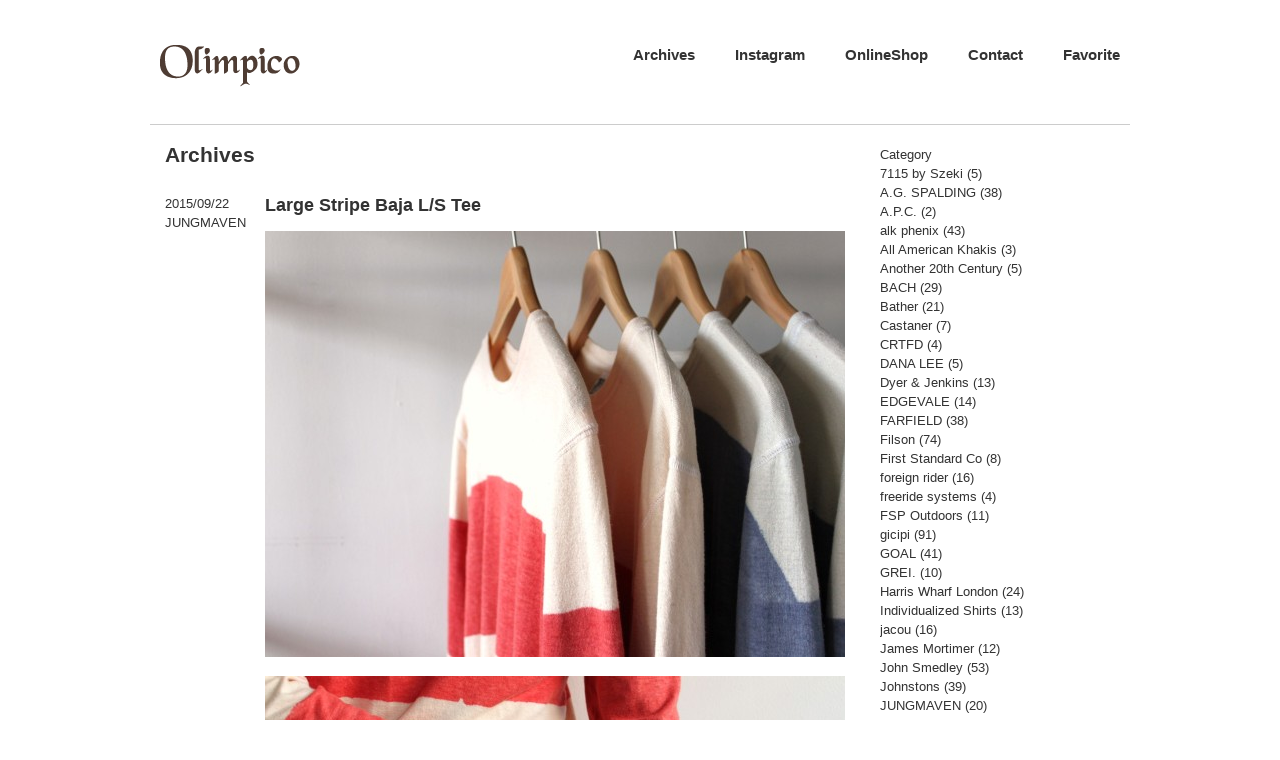

--- FILE ---
content_type: text/html; charset=UTF-8
request_url: http://olimpico-web.com/archives/7565
body_size: 7270
content:
<!DOCTYPE html>
<html lang="ja">
<head>
<meta charset="UTF-8">
<title>Olimpico/オリンピコ</title>
<meta name="Keywords" content="Olimpico, オリンピコ, 愛知県, 名古屋, 名東区, REDS, tilak, gicipi, SOUTIENCOL, SAINT JAMES, セントジェームス, Fernand Leather, GREVI, Paraboot, パラブーツ, Filson, JOHN SMEDLEY, ジョンスメドレー"/>
<meta name="Description" content="Olimpicoは REDS, tilak, gicipi, SOUTIENCOL, SAINT JAMES, JOHN SMEDLEY, LAVENHAM, Paraboot などや、Dead Stockを扱っているショップです。" />
<meta name="Author" content="中島悠一" />
<meta name="Copyright" content="Olimpico" />

<!-- Google Tag Manager -->
<script>(function(w,d,s,l,i){w[l]=w[l]||[];w[l].push({'gtm.start':
new Date().getTime(),event:'gtm.js'});var f=d.getElementsByTagName(s)[0],
j=d.createElement(s),dl=l!='dataLayer'?'&l='+l:'';j.async=true;j.src=
'https://www.googletagmanager.com/gtm.js?id='+i+dl;f.parentNode.insertBefore(j,f);
})(window,document,'script','dataLayer','GTM-MH9RX3P');</script>
<!-- End Google Tag Manager -->

<link rel="stylesheet" href="http://olimpico-web.com/2013new/wp-content/themes/wsc7/style.css" type="text/css">
<!--[if lt IE 9]>
<script src="http://html5shim.googlecode.com/svn/trunk/html5.js"></script>
<script src="http://css3-mediaqueries-js.googlecode.com/svn/trunk/css3-mediaqueries.js"></script>
<![endif]-->

	<style type="text/css">
		#fancybox-close{right:-15px;top:-15px}
		div#fancybox-content{border-color:#FFFFFF}
		div#fancybox-title{background-color:#FFFFFF}
		div#fancybox-outer{background-color:#FFFFFF}
		div#fancybox-title-inside{color:#333333}
	</style>

	<link rel="alternate" type="application/rss+xml" title="Olimpico/オリンピコ &raquo; フィード" href="http://olimpico-web.com/feed" />
<link rel="alternate" type="application/rss+xml" title="Olimpico/オリンピコ &raquo; コメントフィード" href="http://olimpico-web.com/comments/feed" />
<link rel='stylesheet' id='contact-form-7-css'  href='http://olimpico-web.com/2013new/wp-content/plugins/contact-form-7/includes/css/styles.css?ver=3.5.3' type='text/css' media='all' />
<link rel='stylesheet' id='fancybox-css'  href='http://olimpico-web.com/2013new/wp-content/plugins/fancybox-for-wordpress/fancybox/fancybox.css?ver=3.9.40' type='text/css' media='all' />
<script type='text/javascript' src='http://olimpico-web.com/2013new/wp-includes/js/jquery/jquery.js?ver=1.11.0'></script>
<script type='text/javascript' src='http://olimpico-web.com/2013new/wp-includes/js/jquery/jquery-migrate.min.js?ver=1.2.1'></script>
<script type='text/javascript' src='http://olimpico-web.com/2013new/wp-content/plugins/fancybox-for-wordpress/fancybox/jquery.fancybox.js?ver=1.3.8'></script>
<link rel="EditURI" type="application/rsd+xml" title="RSD" href="http://olimpico-web.com/2013new/xmlrpc.php?rsd" />
<link rel="wlwmanifest" type="application/wlwmanifest+xml" href="http://olimpico-web.com/2013new/wp-includes/wlwmanifest.xml" /> 
<link rel='prev' title='Wildthings' href='http://olimpico-web.com/archives/7550' />
<link rel='next' title='Fernand Leather' href='http://olimpico-web.com/archives/7579' />
<meta name="generator" content="WordPress 3.9.40" />
<link rel='canonical' href='http://olimpico-web.com/archives/7565' />
<link rel='shortlink' href='http://olimpico-web.com/?p=7565' />

<!-- Fancybox for WordPress -->
<script type="text/javascript">
jQuery(function(){

jQuery.fn.getTitle = function() { // Copy the title of every IMG tag and add it to its parent A so that fancybox can show titles
	var arr = jQuery("a.fancybox");
	jQuery.each(arr, function() {
		var title = jQuery(this).children("img").attr("title");
		jQuery(this).attr('title',title);
	})
}

// Supported file extensions
var thumbnails = jQuery("a:has(img)").not(".nolightbox").filter( function() { return /\.(jpe?g|png|gif|bmp)$/i.test(jQuery(this).attr('href')) });

thumbnails.addClass("fancybox").attr("rel","fancybox").getTitle();
jQuery("a.fancybox").fancybox({
	'cyclic': false,
	'autoScale': true,
	'padding': 10,
	'opacity': true,
	'speedIn': 500,
	'speedOut': 500,
	'changeSpeed': 300,
	'overlayShow': true,
	'overlayOpacity': "0.3",
	'overlayColor': "#666666",
	'titleShow': true,
	'titlePosition': 'inside',
	'enableEscapeButton': true,
	'showCloseButton': true,
	'showNavArrows': true,
	'hideOnOverlayClick': true,
	'hideOnContentClick': false,
	'width': 560,
	'height': 340,
	'transitionIn': "fade",
	'transitionOut': "fade",
	'centerOnScroll': true
});


})
</script>
<!-- END Fancybox for WordPress -->

<!-- sideFix -->
<script type="text/javascript">
jQuery(function($) { var nav = $('#sideFix'), offset = nav.offset(); $(window).scroll(function () { if($(window).scrollTop() > offset.top - 20) { nav.addClass('fixed');
} else { nav.removeClass('fixed');}});});
</script>


</head>

<body>
<!-- Google Tag Manager (noscript) -->
<noscript><iframe src="https://www.googletagmanager.com/ns.html?id=GTM-MH9RX3P"
height="0" width="0" style="display:none;visibility:hidden"></iframe></noscript>
<!-- End Google Tag Manager (noscript) -->
<!--***** header *****-->
<div id="wrap_header">
    <div id="header">
        <div id="header_inner">	
		<div id="header_left">
		<a href="http://www.olimpico-web.com/"><img src="http://www.olimpico-web.com/olimpico_logo.gif" alt="Olimpico/オリンピコ"></a>
		</div>
			<div id="header_right">
			<a href="http://olimpico-web.com/favorite" target="_self">Favorite</a>
			<a href="http://olimpico-web.com/contact" target="_self">Contact</a>
			<a href="http://shop.olimpico-web.com/"   target="_blank">OnlineShop</a>
			<a href="https://www.instagram.com/olimpico_japan/?hl=ja" target="_blank">Instagram</a>
			<a href="http://olimpico-web.com/archives" target="_self">Archives</a>
　　　　　　　　　		</div>
		<div id="header_act">&nbsp;</div>
        </div>
    </div>
</div>
<!--***** /header *****-->

<div id="container" class="cf">
<div id="wrap">
	<div id="main">
<h2> Archives</h2>

		<div id="post-7565" class="post-7565 post type-post status-publish format-standard hentry category-jungmaven">

			<div id="archive_left">
			2015/09/22<br/>
			<a href="http://olimpico-web.com/archives/category/jungmaven" title="JUNGMAVEN の投稿をすべて表示" rel="category tag">JUNGMAVEN</a>			</div>
			
			<div id="archive_right">
			<h1 class="pageTitle">Large Stripe Baja L/S Tee</h1>
			<p><a href="http://olimpico-web.com/2013new/wp-content/uploads/2015/09/IMG_3352.jpg"><img class="alignnone size-medium wp-image-7600" src="http://olimpico-web.com/2013new/wp-content/uploads/2015/09/IMG_3352-640x426.jpg" alt="IMG_3352" width="640" height="426" /></a></p>
<p>&nbsp;</p>
<p><a href="http://olimpico-web.com/2013new/wp-content/uploads/2015/09/IMG_3196.jpg"><img class="alignnone size-medium wp-image-7568" src="http://olimpico-web.com/2013new/wp-content/uploads/2015/09/IMG_3196-640x426.jpg" alt="IMG_3196" width="640" height="426" /></a></p>
<p>&nbsp;</p>
<p><a href="http://olimpico-web.com/2013new/wp-content/uploads/2015/09/IMG_3200.jpg"><img class="alignnone size-medium wp-image-7569" src="http://olimpico-web.com/2013new/wp-content/uploads/2015/09/IMG_3200-640x426.jpg" alt="IMG_3200" width="640" height="426" /></a></p>
<p>&nbsp;</p>
<p><a href="http://olimpico-web.com/2013new/wp-content/uploads/2015/09/IMG_3189.jpg"><img class="alignnone size-medium wp-image-7567" src="http://olimpico-web.com/2013new/wp-content/uploads/2015/09/IMG_3189-640x426.jpg" alt="IMG_3189" width="640" height="426" /></a></p>
<p>&nbsp;</p>
<p><a href="http://olimpico-web.com/2013new/wp-content/uploads/2015/09/IMG_3184.jpg"><img class="alignnone size-medium wp-image-7566" src="http://olimpico-web.com/2013new/wp-content/uploads/2015/09/IMG_3184-640x438.jpg" alt="IMG_3184" width="640" height="438" /></a></p>
<p>&nbsp;</p>
<p><a href="http://olimpico-web.com/2013new/wp-content/uploads/2015/09/IMG_3217.jpg"><img class="alignnone size-medium wp-image-7572" src="http://olimpico-web.com/2013new/wp-content/uploads/2015/09/IMG_3217-640x427.jpg" alt="IMG_3217" width="640" height="427" /></a></p>
<p>&nbsp;</p>
<p><a href="http://olimpico-web.com/2013new/wp-content/uploads/2015/09/IMG_3211.jpg"><img class="alignnone size-medium wp-image-7571" src="http://olimpico-web.com/2013new/wp-content/uploads/2015/09/IMG_3211-640x426.jpg" alt="IMG_3211" width="640" height="426" /></a></p>
<p>&nbsp;</p>
<p><a href="http://olimpico-web.com/2013new/wp-content/uploads/2015/09/IMG_3224.jpg"><img class="alignnone size-medium wp-image-7573" src="http://olimpico-web.com/2013new/wp-content/uploads/2015/09/IMG_3224-640x426.jpg" alt="IMG_3224" width="640" height="426" /></a></p>
<p>&nbsp;</p>
<p><a href="http://olimpico-web.com/2013new/wp-content/uploads/2015/09/IMG_3207.jpg"><img class="alignnone size-medium wp-image-7570" src="http://olimpico-web.com/2013new/wp-content/uploads/2015/09/IMG_3207-640x434.jpg" alt="IMG_3207" width="640" height="434" /></a></p>
<p>&nbsp;</p>
<p>&nbsp;</p>
<p>&nbsp;</p>
<p>毎シーズンご好評頂いているアメリカ、シアトル発のOutdoor Lifestyle ClothingブランドJungmaven。</p>
<p>&nbsp;</p>
<p>夏のイメージの強いブランドではありますが、1年中ヘンプのコレクションを展開しており、弊社にも長袖のTシャツが届いております。7ozの程よい厚みを持ったBaja TeeはOrganic CottonとHempをブレンドさせた素朴な風合いが魅力ですね。1枚1枚ハンドで染められる不均一なワイドボーダーがインパクトある1枚に仕上がったLarge Stripe Baja L/S Tee。ルーズな印象は無く、すっきりと1枚でも着て頂き易いシルエットです。スウェットパーカーのインナーにも最適。</p>
<p>&nbsp;</p>
<p>Red StripeとBlue Stripeの2色展開。海に出掛けたくなってしまうナイスなTシャツですよ。</p>
<p>&nbsp;</p>
<p>&nbsp;</p>
<p>-Large Stripe Baja L/S Tee</p>
<p>&nbsp;</p>
<p>Handmade In USA</p>
<p>&nbsp;</p>
<p>￥12000+TAX</p>
<p>&nbsp;</p>
<p>&nbsp;</p>
<p><a href="http://olimpico-web.com/2013new/wp-content/uploads/2015/09/IMG_3363.jpg"><img class="alignnone size-medium wp-image-7601" src="http://olimpico-web.com/2013new/wp-content/uploads/2015/09/IMG_3363-640x426.jpg" alt="IMG_3363" width="640" height="426" /></a></p>
<p>&nbsp;</p>
<p>&nbsp;</p>
<p>&nbsp;</p>
<p>23日(水)は祝日の為、通常営業(12-21)とお知らせさせて頂いておりましたが、12-20の営業時間に変更させて頂きます。<br />
急なご変更、大変ご迷惑をお掛けしますが皆様のご来店お待ちしております。</p>
						</div>
		</div>


		<div class="navigation cf">
			<div class="alignleft cf"><a href="http://olimpico-web.com/archives/6687" rel="prev">前のページ</a></div>
			<div class="alignright cf"><a href="http://olimpico-web.com/archives/25987" rel="next">次ページ</a></div>
		</div>
	</div>

	<div id="side">
	<div>
	<div id="categories-2" class="side-widget"><p class="widget-title">Category</p>		<ul>
	<li class="cat-item cat-item-47"><a href="http://olimpico-web.com/archives/category/7115-by-szeki" title="7115 by Szeki に含まれる投稿をすべて表示">7115 by Szeki</a> (5)
</li>
	<li class="cat-item cat-item-50"><a href="http://olimpico-web.com/archives/category/a-g-spalding" title="A.G. SPALDING に含まれる投稿をすべて表示">A.G. SPALDING</a> (38)
</li>
	<li class="cat-item cat-item-16"><a href="http://olimpico-web.com/archives/category/a-p-c" title="A.P.C. に含まれる投稿をすべて表示">A.P.C.</a> (2)
</li>
	<li class="cat-item cat-item-34"><a href="http://olimpico-web.com/archives/category/alkphenix" title="alk phenix に含まれる投稿をすべて表示">alk phenix</a> (43)
</li>
	<li class="cat-item cat-item-60"><a href="http://olimpico-web.com/archives/category/all-american-khakis" title="All American Khakis に含まれる投稿をすべて表示">All American Khakis</a> (3)
</li>
	<li class="cat-item cat-item-62"><a href="http://olimpico-web.com/archives/category/another-20th-century" title="Another 20th Century に含まれる投稿をすべて表示">Another 20th Century</a> (5)
</li>
	<li class="cat-item cat-item-30"><a href="http://olimpico-web.com/archives/category/bach" title="BACH に含まれる投稿をすべて表示">BACH</a> (29)
</li>
	<li class="cat-item cat-item-38"><a href="http://olimpico-web.com/archives/category/bather" title="Bather に含まれる投稿をすべて表示">Bather</a> (21)
</li>
	<li class="cat-item cat-item-22"><a href="http://olimpico-web.com/archives/category/castaner" title="Castaner に含まれる投稿をすべて表示">Castaner</a> (7)
</li>
	<li class="cat-item cat-item-58"><a href="http://olimpico-web.com/archives/category/crtfd" title="CRTFD に含まれる投稿をすべて表示">CRTFD</a> (4)
</li>
	<li class="cat-item cat-item-36"><a href="http://olimpico-web.com/archives/category/dana-lee" title="DANA LEE に含まれる投稿をすべて表示">DANA LEE</a> (5)
</li>
	<li class="cat-item cat-item-37"><a href="http://olimpico-web.com/archives/category/dyer-jenkins" title="Dyer &amp; Jenkins に含まれる投稿をすべて表示">Dyer &amp; Jenkins</a> (13)
</li>
	<li class="cat-item cat-item-39"><a href="http://olimpico-web.com/archives/category/edgevale" title="EDGEVALE に含まれる投稿をすべて表示">EDGEVALE</a> (14)
</li>
	<li class="cat-item cat-item-6"><a href="http://olimpico-web.com/archives/category/farfield" title="FARFIELD に含まれる投稿をすべて表示">FARFIELD</a> (38)
</li>
	<li class="cat-item cat-item-27"><a href="http://olimpico-web.com/archives/category/filson" title="Filson に含まれる投稿をすべて表示">Filson</a> (74)
</li>
	<li class="cat-item cat-item-53"><a href="http://olimpico-web.com/archives/category/1st-standard-nyc" title="First Standard Co に含まれる投稿をすべて表示">First Standard Co</a> (8)
</li>
	<li class="cat-item cat-item-33"><a href="http://olimpico-web.com/archives/category/foreign-rider" title="foreign rider に含まれる投稿をすべて表示">foreign rider</a> (16)
</li>
	<li class="cat-item cat-item-48"><a href="http://olimpico-web.com/archives/category/freeride-systems" title="freeride systems に含まれる投稿をすべて表示">freeride systems</a> (4)
</li>
	<li class="cat-item cat-item-57"><a href="http://olimpico-web.com/archives/category/fsp-outdoors" title="FSP Outdoors に含まれる投稿をすべて表示">FSP Outdoors</a> (11)
</li>
	<li class="cat-item cat-item-11"><a href="http://olimpico-web.com/archives/category/gicipi" title="gicipi に含まれる投稿をすべて表示">gicipi</a> (91)
</li>
	<li class="cat-item cat-item-49"><a href="http://olimpico-web.com/archives/category/goal" title="GOAL に含まれる投稿をすべて表示">GOAL</a> (41)
</li>
	<li class="cat-item cat-item-54"><a href="http://olimpico-web.com/archives/category/grei" title="GREI. に含まれる投稿をすべて表示">GREI.</a> (10)
</li>
	<li class="cat-item cat-item-7"><a href="http://olimpico-web.com/archives/category/harris-wharf-london" title="Harris Wharf London に含まれる投稿をすべて表示">Harris Wharf London</a> (24)
</li>
	<li class="cat-item cat-item-51"><a href="http://olimpico-web.com/archives/category/individualized-shirts" title="Individualized Shirts に含まれる投稿をすべて表示">Individualized Shirts</a> (13)
</li>
	<li class="cat-item cat-item-59"><a href="http://olimpico-web.com/archives/category/jacou" title="jacou に含まれる投稿をすべて表示">jacou</a> (16)
</li>
	<li class="cat-item cat-item-21"><a href="http://olimpico-web.com/archives/category/james-mortimer" title="James Mortimer に含まれる投稿をすべて表示">James Mortimer</a> (12)
</li>
	<li class="cat-item cat-item-13"><a href="http://olimpico-web.com/archives/category/john-smedley" title="John Smedley に含まれる投稿をすべて表示">John Smedley</a> (53)
</li>
	<li class="cat-item cat-item-14"><a href="http://olimpico-web.com/archives/category/johnstons" title="Johnstons に含まれる投稿をすべて表示">Johnstons</a> (39)
</li>
	<li class="cat-item cat-item-5"><a href="http://olimpico-web.com/archives/category/jungmaven" title="JUNGMAVEN に含まれる投稿をすべて表示">JUNGMAVEN</a> (20)
</li>
	<li class="cat-item cat-item-41"><a href="http://olimpico-web.com/archives/category/jutta-neumann" title="Jutta Neumann に含まれる投稿をすべて表示">Jutta Neumann</a> (22)
</li>
	<li class="cat-item cat-item-35"><a href="http://olimpico-web.com/archives/category/kestin-hare" title="KESTIN HARE に含まれる投稿をすべて表示">KESTIN HARE</a> (27)
</li>
	<li class="cat-item cat-item-45"><a href="http://olimpico-web.com/archives/category/klattermusen" title="KLATTERMUSEN に含まれる投稿をすべて表示">KLATTERMUSEN</a> (15)
</li>
	<li class="cat-item cat-item-42"><a href="http://olimpico-web.com/archives/category/lavenham" title="LAVENHAM に含まれる投稿をすべて表示">LAVENHAM</a> (12)
</li>
	<li class="cat-item cat-item-63"><a href="http://olimpico-web.com/archives/category/lc" title="LC に含まれる投稿をすべて表示">LC</a> (2)
</li>
	<li class="cat-item cat-item-28"><a href="http://olimpico-web.com/archives/category/left-field" title="Left Field に含まれる投稿をすべて表示">Left Field</a> (38)
</li>
	<li class="cat-item cat-item-32"><a href="http://olimpico-web.com/archives/category/leo-atlante" title="LeO ATLaNTE に含まれる投稿をすべて表示">LeO ATLaNTE</a> (2)
</li>
	<li class="cat-item cat-item-43"><a href="http://olimpico-web.com/archives/category/lhn-jewelry" title="LHN JEWELRY に含まれる投稿をすべて表示">LHN JEWELRY</a> (12)
</li>
	<li class="cat-item cat-item-26"><a href="http://olimpico-web.com/archives/category/lunge" title="Lunge に含まれる投稿をすべて表示">Lunge</a> (21)
</li>
	<li class="cat-item cat-item-31"><a href="http://olimpico-web.com/archives/category/maison-labiche" title="MAISON LABICHE に含まれる投稿をすべて表示">MAISON LABICHE</a> (10)
</li>
	<li class="cat-item cat-item-20"><a href="http://olimpico-web.com/archives/category/merz-b-schwanen" title="Merz b.Schwanen に含まれる投稿をすべて表示">Merz b.Schwanen</a> (30)
</li>
	<li class="cat-item cat-item-25"><a href="http://olimpico-web.com/archives/category/mocean" title="MOCEAN に含まれる投稿をすべて表示">MOCEAN</a> (16)
</li>
	<li class="cat-item cat-item-40"><a href="http://olimpico-web.com/archives/category/nigel-cabourn" title="Nigel Cabourn に含まれる投稿をすべて表示">Nigel Cabourn</a> (103)
</li>
	<li class="cat-item cat-item-56"><a href="http://olimpico-web.com/archives/category/normal-expert" title="NORMAL EXPERT に含まれる投稿をすべて表示">NORMAL EXPERT</a> (11)
</li>
	<li class="cat-item cat-item-46"><a href="http://olimpico-web.com/archives/category/olderbrother" title="OLDERBROTHER に含まれる投稿をすべて表示">OLDERBROTHER</a> (13)
</li>
	<li class="cat-item cat-item-55"><a href="http://olimpico-web.com/archives/category/olimpico" title="Olimpico に含まれる投稿をすべて表示">Olimpico</a> (4)
</li>
	<li class="cat-item cat-item-1"><a href="http://olimpico-web.com/archives/category/other" title="Other に含まれる投稿をすべて表示">Other</a> (929)
</li>
	<li class="cat-item cat-item-17"><a href="http://olimpico-web.com/archives/category/paraboot" title="Paraboot に含まれる投稿をすべて表示">Paraboot</a> (49)
</li>
	<li class="cat-item cat-item-44"><a href="http://olimpico-web.com/archives/category/personal-effects" title="Personal Effects に含まれる投稿をすべて表示">Personal Effects</a> (9)
</li>
	<li class="cat-item cat-item-18"><a href="http://olimpico-web.com/archives/category/poutnik" title="poutnik に含まれる投稿をすべて表示">poutnik</a> (57)
</li>
	<li class="cat-item cat-item-19"><a href="http://olimpico-web.com/archives/category/reds" title="REDS に含まれる投稿をすべて表示">REDS</a> (41)
</li>
	<li class="cat-item cat-item-61"><a href="http://olimpico-web.com/archives/category/reves" title="Reves に含まれる投稿をすべて表示">Reves</a> (1)
</li>
	<li class="cat-item cat-item-9"><a href="http://olimpico-web.com/archives/category/soutiencol" title="SOUTIENCOL に含まれる投稿をすべて表示">SOUTIENCOL</a> (159)
</li>
	<li class="cat-item cat-item-15"><a href="http://olimpico-web.com/archives/category/st-james" title="St.James に含まれる投稿をすべて表示">St.James</a> (148)
</li>
	<li class="cat-item cat-item-24"><a href="http://olimpico-web.com/archives/category/sundays" title="Sunday&#039;s に含まれる投稿をすべて表示">Sunday&#039;s</a> (33)
</li>
	<li class="cat-item cat-item-52"><a href="http://olimpico-web.com/archives/category/take-sons" title="TAKE &amp; SONS に含まれる投稿をすべて表示">TAKE &amp; SONS</a> (25)
</li>
	<li class="cat-item cat-item-12"><a href="http://olimpico-web.com/archives/category/tilak" title="Tilak に含まれる投稿をすべて表示">Tilak</a> (118)
</li>
	<li class="cat-item cat-item-23"><a href="http://olimpico-web.com/archives/category/vere-sandal" title="vere sandal に含まれる投稿をすべて表示">vere sandal</a> (6)
</li>
	<li class="cat-item cat-item-8"><a href="http://olimpico-web.com/archives/category/w-m-c" title="W.M.C. に含まれる投稿をすべて表示">W.M.C.</a> (7)
</li>
	<li class="cat-item cat-item-10"><a href="http://olimpico-web.com/archives/category/westcomb" title="Westcomb に含まれる投稿をすべて表示">Westcomb</a> (3)
</li>
		</ul>
</div><div id="archives-2" class="side-widget"><p class="widget-title">Archives</p>		<ul>
	<li><a href='http://olimpico-web.com/archives/date/2026/01'>2026年1月</a>&nbsp;(2)</li>
	<li><a href='http://olimpico-web.com/archives/date/2025/12'>2025年12月</a>&nbsp;(10)</li>
	<li><a href='http://olimpico-web.com/archives/date/2025/11'>2025年11月</a>&nbsp;(12)</li>
	<li><a href='http://olimpico-web.com/archives/date/2025/10'>2025年10月</a>&nbsp;(15)</li>
	<li><a href='http://olimpico-web.com/archives/date/2025/09'>2025年9月</a>&nbsp;(7)</li>
	<li><a href='http://olimpico-web.com/archives/date/2025/08'>2025年8月</a>&nbsp;(9)</li>
	<li><a href='http://olimpico-web.com/archives/date/2025/07'>2025年7月</a>&nbsp;(11)</li>
	<li><a href='http://olimpico-web.com/archives/date/2025/06'>2025年6月</a>&nbsp;(16)</li>
	<li><a href='http://olimpico-web.com/archives/date/2025/05'>2025年5月</a>&nbsp;(10)</li>
	<li><a href='http://olimpico-web.com/archives/date/2025/04'>2025年4月</a>&nbsp;(15)</li>
	<li><a href='http://olimpico-web.com/archives/date/2025/03'>2025年3月</a>&nbsp;(15)</li>
	<li><a href='http://olimpico-web.com/archives/date/2025/02'>2025年2月</a>&nbsp;(9)</li>
	<li><a href='http://olimpico-web.com/archives/date/2025/01'>2025年1月</a>&nbsp;(9)</li>
	<li><a href='http://olimpico-web.com/archives/date/2024/12'>2024年12月</a>&nbsp;(10)</li>
	<li><a href='http://olimpico-web.com/archives/date/2024/11'>2024年11月</a>&nbsp;(15)</li>
	<li><a href='http://olimpico-web.com/archives/date/2024/10'>2024年10月</a>&nbsp;(17)</li>
	<li><a href='http://olimpico-web.com/archives/date/2024/09'>2024年9月</a>&nbsp;(9)</li>
	<li><a href='http://olimpico-web.com/archives/date/2024/08'>2024年8月</a>&nbsp;(12)</li>
	<li><a href='http://olimpico-web.com/archives/date/2024/07'>2024年7月</a>&nbsp;(7)</li>
	<li><a href='http://olimpico-web.com/archives/date/2024/06'>2024年6月</a>&nbsp;(12)</li>
	<li><a href='http://olimpico-web.com/archives/date/2024/05'>2024年5月</a>&nbsp;(10)</li>
	<li><a href='http://olimpico-web.com/archives/date/2024/04'>2024年4月</a>&nbsp;(13)</li>
	<li><a href='http://olimpico-web.com/archives/date/2024/03'>2024年3月</a>&nbsp;(7)</li>
	<li><a href='http://olimpico-web.com/archives/date/2024/02'>2024年2月</a>&nbsp;(3)</li>
	<li><a href='http://olimpico-web.com/archives/date/2024/01'>2024年1月</a>&nbsp;(1)</li>
	<li><a href='http://olimpico-web.com/archives/date/2023/12'>2023年12月</a>&nbsp;(4)</li>
	<li><a href='http://olimpico-web.com/archives/date/2023/11'>2023年11月</a>&nbsp;(10)</li>
	<li><a href='http://olimpico-web.com/archives/date/2023/10'>2023年10月</a>&nbsp;(15)</li>
	<li><a href='http://olimpico-web.com/archives/date/2023/09'>2023年9月</a>&nbsp;(10)</li>
	<li><a href='http://olimpico-web.com/archives/date/2023/08'>2023年8月</a>&nbsp;(8)</li>
	<li><a href='http://olimpico-web.com/archives/date/2023/07'>2023年7月</a>&nbsp;(7)</li>
	<li><a href='http://olimpico-web.com/archives/date/2023/06'>2023年6月</a>&nbsp;(6)</li>
	<li><a href='http://olimpico-web.com/archives/date/2023/05'>2023年5月</a>&nbsp;(8)</li>
	<li><a href='http://olimpico-web.com/archives/date/2023/04'>2023年4月</a>&nbsp;(11)</li>
	<li><a href='http://olimpico-web.com/archives/date/2023/03'>2023年3月</a>&nbsp;(12)</li>
	<li><a href='http://olimpico-web.com/archives/date/2023/02'>2023年2月</a>&nbsp;(7)</li>
	<li><a href='http://olimpico-web.com/archives/date/2023/01'>2023年1月</a>&nbsp;(9)</li>
	<li><a href='http://olimpico-web.com/archives/date/2022/12'>2022年12月</a>&nbsp;(10)</li>
	<li><a href='http://olimpico-web.com/archives/date/2022/11'>2022年11月</a>&nbsp;(14)</li>
	<li><a href='http://olimpico-web.com/archives/date/2022/10'>2022年10月</a>&nbsp;(15)</li>
	<li><a href='http://olimpico-web.com/archives/date/2022/09'>2022年9月</a>&nbsp;(6)</li>
	<li><a href='http://olimpico-web.com/archives/date/2022/08'>2022年8月</a>&nbsp;(8)</li>
	<li><a href='http://olimpico-web.com/archives/date/2022/07'>2022年7月</a>&nbsp;(10)</li>
	<li><a href='http://olimpico-web.com/archives/date/2022/06'>2022年6月</a>&nbsp;(8)</li>
	<li><a href='http://olimpico-web.com/archives/date/2022/05'>2022年5月</a>&nbsp;(12)</li>
	<li><a href='http://olimpico-web.com/archives/date/2022/04'>2022年4月</a>&nbsp;(11)</li>
	<li><a href='http://olimpico-web.com/archives/date/2022/03'>2022年3月</a>&nbsp;(12)</li>
	<li><a href='http://olimpico-web.com/archives/date/2022/02'>2022年2月</a>&nbsp;(9)</li>
	<li><a href='http://olimpico-web.com/archives/date/2022/01'>2022年1月</a>&nbsp;(9)</li>
	<li><a href='http://olimpico-web.com/archives/date/2021/12'>2021年12月</a>&nbsp;(15)</li>
	<li><a href='http://olimpico-web.com/archives/date/2021/11'>2021年11月</a>&nbsp;(18)</li>
	<li><a href='http://olimpico-web.com/archives/date/2021/10'>2021年10月</a>&nbsp;(6)</li>
	<li><a href='http://olimpico-web.com/archives/date/2021/09'>2021年9月</a>&nbsp;(10)</li>
	<li><a href='http://olimpico-web.com/archives/date/2021/08'>2021年8月</a>&nbsp;(10)</li>
	<li><a href='http://olimpico-web.com/archives/date/2021/07'>2021年7月</a>&nbsp;(5)</li>
	<li><a href='http://olimpico-web.com/archives/date/2021/06'>2021年6月</a>&nbsp;(10)</li>
	<li><a href='http://olimpico-web.com/archives/date/2021/05'>2021年5月</a>&nbsp;(16)</li>
	<li><a href='http://olimpico-web.com/archives/date/2021/04'>2021年4月</a>&nbsp;(8)</li>
	<li><a href='http://olimpico-web.com/archives/date/2021/03'>2021年3月</a>&nbsp;(15)</li>
	<li><a href='http://olimpico-web.com/archives/date/2021/02'>2021年2月</a>&nbsp;(11)</li>
	<li><a href='http://olimpico-web.com/archives/date/2021/01'>2021年1月</a>&nbsp;(12)</li>
	<li><a href='http://olimpico-web.com/archives/date/2020/12'>2020年12月</a>&nbsp;(13)</li>
	<li><a href='http://olimpico-web.com/archives/date/2020/11'>2020年11月</a>&nbsp;(20)</li>
	<li><a href='http://olimpico-web.com/archives/date/2020/10'>2020年10月</a>&nbsp;(19)</li>
	<li><a href='http://olimpico-web.com/archives/date/2020/09'>2020年9月</a>&nbsp;(10)</li>
	<li><a href='http://olimpico-web.com/archives/date/2020/08'>2020年8月</a>&nbsp;(3)</li>
	<li><a href='http://olimpico-web.com/archives/date/2020/07'>2020年7月</a>&nbsp;(10)</li>
	<li><a href='http://olimpico-web.com/archives/date/2020/06'>2020年6月</a>&nbsp;(8)</li>
	<li><a href='http://olimpico-web.com/archives/date/2020/05'>2020年5月</a>&nbsp;(10)</li>
	<li><a href='http://olimpico-web.com/archives/date/2020/04'>2020年4月</a>&nbsp;(16)</li>
	<li><a href='http://olimpico-web.com/archives/date/2020/03'>2020年3月</a>&nbsp;(11)</li>
	<li><a href='http://olimpico-web.com/archives/date/2020/02'>2020年2月</a>&nbsp;(7)</li>
	<li><a href='http://olimpico-web.com/archives/date/2020/01'>2020年1月</a>&nbsp;(9)</li>
	<li><a href='http://olimpico-web.com/archives/date/2019/12'>2019年12月</a>&nbsp;(7)</li>
	<li><a href='http://olimpico-web.com/archives/date/2019/11'>2019年11月</a>&nbsp;(15)</li>
	<li><a href='http://olimpico-web.com/archives/date/2019/10'>2019年10月</a>&nbsp;(13)</li>
	<li><a href='http://olimpico-web.com/archives/date/2019/09'>2019年9月</a>&nbsp;(16)</li>
	<li><a href='http://olimpico-web.com/archives/date/2019/08'>2019年8月</a>&nbsp;(15)</li>
	<li><a href='http://olimpico-web.com/archives/date/2019/07'>2019年7月</a>&nbsp;(12)</li>
	<li><a href='http://olimpico-web.com/archives/date/2019/06'>2019年6月</a>&nbsp;(12)</li>
	<li><a href='http://olimpico-web.com/archives/date/2019/05'>2019年5月</a>&nbsp;(11)</li>
	<li><a href='http://olimpico-web.com/archives/date/2019/04'>2019年4月</a>&nbsp;(24)</li>
	<li><a href='http://olimpico-web.com/archives/date/2019/03'>2019年3月</a>&nbsp;(16)</li>
	<li><a href='http://olimpico-web.com/archives/date/2019/02'>2019年2月</a>&nbsp;(12)</li>
	<li><a href='http://olimpico-web.com/archives/date/2019/01'>2019年1月</a>&nbsp;(9)</li>
	<li><a href='http://olimpico-web.com/archives/date/2018/12'>2018年12月</a>&nbsp;(16)</li>
	<li><a href='http://olimpico-web.com/archives/date/2018/11'>2018年11月</a>&nbsp;(29)</li>
	<li><a href='http://olimpico-web.com/archives/date/2018/10'>2018年10月</a>&nbsp;(34)</li>
	<li><a href='http://olimpico-web.com/archives/date/2018/09'>2018年9月</a>&nbsp;(23)</li>
	<li><a href='http://olimpico-web.com/archives/date/2018/08'>2018年8月</a>&nbsp;(19)</li>
	<li><a href='http://olimpico-web.com/archives/date/2018/07'>2018年7月</a>&nbsp;(15)</li>
	<li><a href='http://olimpico-web.com/archives/date/2018/06'>2018年6月</a>&nbsp;(17)</li>
	<li><a href='http://olimpico-web.com/archives/date/2018/05'>2018年5月</a>&nbsp;(37)</li>
	<li><a href='http://olimpico-web.com/archives/date/2018/04'>2018年4月</a>&nbsp;(36)</li>
	<li><a href='http://olimpico-web.com/archives/date/2018/03'>2018年3月</a>&nbsp;(34)</li>
	<li><a href='http://olimpico-web.com/archives/date/2018/02'>2018年2月</a>&nbsp;(18)</li>
	<li><a href='http://olimpico-web.com/archives/date/2018/01'>2018年1月</a>&nbsp;(14)</li>
	<li><a href='http://olimpico-web.com/archives/date/2017/12'>2017年12月</a>&nbsp;(28)</li>
	<li><a href='http://olimpico-web.com/archives/date/2017/11'>2017年11月</a>&nbsp;(37)</li>
	<li><a href='http://olimpico-web.com/archives/date/2017/10'>2017年10月</a>&nbsp;(40)</li>
	<li><a href='http://olimpico-web.com/archives/date/2017/09'>2017年9月</a>&nbsp;(27)</li>
	<li><a href='http://olimpico-web.com/archives/date/2017/08'>2017年8月</a>&nbsp;(16)</li>
	<li><a href='http://olimpico-web.com/archives/date/2017/07'>2017年7月</a>&nbsp;(19)</li>
	<li><a href='http://olimpico-web.com/archives/date/2017/06'>2017年6月</a>&nbsp;(28)</li>
	<li><a href='http://olimpico-web.com/archives/date/2017/05'>2017年5月</a>&nbsp;(33)</li>
	<li><a href='http://olimpico-web.com/archives/date/2017/04'>2017年4月</a>&nbsp;(28)</li>
	<li><a href='http://olimpico-web.com/archives/date/2017/03'>2017年3月</a>&nbsp;(36)</li>
	<li><a href='http://olimpico-web.com/archives/date/2017/02'>2017年2月</a>&nbsp;(20)</li>
	<li><a href='http://olimpico-web.com/archives/date/2017/01'>2017年1月</a>&nbsp;(24)</li>
	<li><a href='http://olimpico-web.com/archives/date/2016/12'>2016年12月</a>&nbsp;(29)</li>
	<li><a href='http://olimpico-web.com/archives/date/2016/11'>2016年11月</a>&nbsp;(34)</li>
	<li><a href='http://olimpico-web.com/archives/date/2016/10'>2016年10月</a>&nbsp;(40)</li>
	<li><a href='http://olimpico-web.com/archives/date/2016/09'>2016年9月</a>&nbsp;(30)</li>
	<li><a href='http://olimpico-web.com/archives/date/2016/08'>2016年8月</a>&nbsp;(31)</li>
	<li><a href='http://olimpico-web.com/archives/date/2016/07'>2016年7月</a>&nbsp;(26)</li>
	<li><a href='http://olimpico-web.com/archives/date/2016/06'>2016年6月</a>&nbsp;(22)</li>
	<li><a href='http://olimpico-web.com/archives/date/2016/05'>2016年5月</a>&nbsp;(32)</li>
	<li><a href='http://olimpico-web.com/archives/date/2016/04'>2016年4月</a>&nbsp;(38)</li>
	<li><a href='http://olimpico-web.com/archives/date/2016/03'>2016年3月</a>&nbsp;(27)</li>
	<li><a href='http://olimpico-web.com/archives/date/2016/02'>2016年2月</a>&nbsp;(17)</li>
	<li><a href='http://olimpico-web.com/archives/date/2016/01'>2016年1月</a>&nbsp;(19)</li>
	<li><a href='http://olimpico-web.com/archives/date/2015/12'>2015年12月</a>&nbsp;(29)</li>
	<li><a href='http://olimpico-web.com/archives/date/2015/11'>2015年11月</a>&nbsp;(36)</li>
	<li><a href='http://olimpico-web.com/archives/date/2015/10'>2015年10月</a>&nbsp;(26)</li>
	<li><a href='http://olimpico-web.com/archives/date/2015/09'>2015年9月</a>&nbsp;(24)</li>
	<li><a href='http://olimpico-web.com/archives/date/2015/08'>2015年8月</a>&nbsp;(20)</li>
	<li><a href='http://olimpico-web.com/archives/date/2015/07'>2015年7月</a>&nbsp;(13)</li>
	<li><a href='http://olimpico-web.com/archives/date/2015/06'>2015年6月</a>&nbsp;(22)</li>
	<li><a href='http://olimpico-web.com/archives/date/2015/05'>2015年5月</a>&nbsp;(24)</li>
	<li><a href='http://olimpico-web.com/archives/date/2015/04'>2015年4月</a>&nbsp;(24)</li>
	<li><a href='http://olimpico-web.com/archives/date/2015/03'>2015年3月</a>&nbsp;(23)</li>
	<li><a href='http://olimpico-web.com/archives/date/2015/02'>2015年2月</a>&nbsp;(20)</li>
	<li><a href='http://olimpico-web.com/archives/date/2015/01'>2015年1月</a>&nbsp;(12)</li>
	<li><a href='http://olimpico-web.com/archives/date/2014/12'>2014年12月</a>&nbsp;(25)</li>
	<li><a href='http://olimpico-web.com/archives/date/2014/11'>2014年11月</a>&nbsp;(24)</li>
	<li><a href='http://olimpico-web.com/archives/date/2014/10'>2014年10月</a>&nbsp;(26)</li>
	<li><a href='http://olimpico-web.com/archives/date/2014/09'>2014年9月</a>&nbsp;(27)</li>
	<li><a href='http://olimpico-web.com/archives/date/2014/08'>2014年8月</a>&nbsp;(24)</li>
	<li><a href='http://olimpico-web.com/archives/date/2014/07'>2014年7月</a>&nbsp;(26)</li>
	<li><a href='http://olimpico-web.com/archives/date/2014/06'>2014年6月</a>&nbsp;(26)</li>
	<li><a href='http://olimpico-web.com/archives/date/2014/05'>2014年5月</a>&nbsp;(27)</li>
	<li><a href='http://olimpico-web.com/archives/date/2014/04'>2014年4月</a>&nbsp;(26)</li>
	<li><a href='http://olimpico-web.com/archives/date/2014/03'>2014年3月</a>&nbsp;(24)</li>
	<li><a href='http://olimpico-web.com/archives/date/2014/02'>2014年2月</a>&nbsp;(15)</li>
	<li><a href='http://olimpico-web.com/archives/date/2014/01'>2014年1月</a>&nbsp;(20)</li>
	<li><a href='http://olimpico-web.com/archives/date/2013/12'>2013年12月</a>&nbsp;(26)</li>
	<li><a href='http://olimpico-web.com/archives/date/2013/11'>2013年11月</a>&nbsp;(25)</li>
	<li><a href='http://olimpico-web.com/archives/date/2013/10'>2013年10月</a>&nbsp;(19)</li>
		</ul>
</div><div id="text-2" class="side-widget"><p class="widget-title">Shop Info</p>			<div class="textwidget">Olimpico<br/>
〒465-0093<br/>
愛知県名古屋市名東区一社2-77<br/>
Tel/Fax　052-734-8470<br/>
月曜日：11:00 - 20:00<br/>
火曜日：定休日<br/>
水曜日：定休日<br/>
木曜日：11:00 - 20:00<br/>
金曜日：11:00 - 20:00<br/>
土日祝：11:00 - 18:00 <br/>
<br/></div>
		</div><div id="text-3" class="side-widget"><p class="widget-title">Online Shop</p>			<div class="textwidget"> <a href="http://shop.olimpico-web.com/">http://shop.olimpico-web.com/<a/></div>
		</div>	</div>
	</div></div>



<!--***** footer copyright *****-->
    <div id="footer">
       <div class="inner">
        <div id="footer_copyright">&copy; Copyright Olimpico All Rights Reserved</div>
       </div>

<span class=”vcard author”><span class=”fn”>olimpico</a></span></span>

    </div>
<!--*****//footer copyright *****-->


			


</div>
</div>

<script type="text/javascript">jQuery(function() { 
    jQuery("a").click(function(e) {       
        var ahref = jQuery(this).attr('href');
        if (ahref.indexOf("olimpico-web.com") != -1 || ahref.indexOf("http") == -1 ) {
            ga('send', 'event', '内部リンク', 'クリック', ahref);} 
        else {
            ga('send', 'event', '外部リンク', 'クリック', ahref);}
        });
    });
</script>

</body>
</html>

--- FILE ---
content_type: text/css
request_url: http://olimpico-web.com/2013new/wp-content/themes/wsc7/style.css
body_size: 2717
content:
@charset "UTF-8";
/* ===================================================================
CSS information
 File Name  : default.css
 Author     : MIYA
 Style Info : ブラウザスタイルのリセットと基本設定
=================================================================== */

/* ----------------------- Browser Default Initialization */
html {overflow-y: scroll;}
body, div, dl, dt, dd, ul, ol, li, h1, h2, h3, h4, h5, h6, pre, form, fieldset, input, textarea, p, blockquote, th, td	{margin: 0;padding: 0;}
address, caption, cite, code, dfn, em, strong, th, var	{font-style: normal;}
table	{border-collapse: collapse;	border-spacing: 0;}
caption, th	{text-align: left;}
q:before ,q:after	{content: '';}
object, embed	{vertical-align: top;}
h1, h2, h3, h4, h5, h6	{font-size: 100%;}
img, abbr, acronym, fieldset	{border: 0;vertical-align: bottom;}
li	{list-style-type: none;}

/* ----------------------- Basic Style */
/* ------------ Font Style */
body {font-family: 'Century Gothic','Hiragino Kaku Gothic ProN', Meiryo, sans-serif;
font-size: 75%;line-height: 150%;}
html>/**/body {font-size: 13px;color: #333333;}
* + html body {font-family: 'Century Gothic','Hiragino Kaku Gothic ProN', Meiryo, sans-serif;}
/* ------------ Link Style */
a{/*リンクされた文字*/color: #333333; text-decoration:none;}
a:link {/*未訪問のリンク*/text-decoration:none;}
a:visited {/*訪問後のリンク*/text-decoration:none;}
a:hover {/*マウスをのせたとき*/text-decoration:none;}
a:active {/*クリック中*/text-decoration:none;}

/*footer*/
#footer {width: 100%; border-top: 1px solid #CCC; clear: both;min-width: 980px;}
#footer .inner {width:980px; margin:0 auto; padding: 25px 0px 25px 0px;}
#footer_copyright{height:20px; text-align: center; font-size:8px;}


/*wrap*/
#wrap{width:980px;margin:auto;text-align:left;clear:both;}
#main{text-align:left;overflow:hidden;padding:20px 15px;width:680px;float:left;}
#main-wide{float:left;text-align:left;overflow:hidden;padding:0px 0;background-color: #fff;max-width:980px;}

/*header*/
#wrap_header {width: 100%; background-color: #ffffff; min-width: 980px;}
#header {width: 100%; background-color: #ffffff;}
#header_inner {max-width:980px; margin:0 auto; padding: 45px 0px 0px 0px;}

#header_left {float: left; width: 160px; height: 45px;padding:0px 0px 0px 10px;}

#header_right{float: right; width: 800px;
	text-align: right; font-weight: bold; font-size:15px; word-spacing: 30pt;padding:0px 10px 0px 0px;}
#header_right a {float: right;	text-align: right; margin: 0pt 0pt 0pt 30pt;}
#header_right a:hover {/*マウスをのせたとき*/text-decoration:none; background-color:#CCC;}
#header_act{float: left; border-bottom: 1px solid #CCC; padding: 0px 0px 15px 0px;}
#header_act{float: left; width: 980px; border-bottom: 1px solid #CCC;}

/*top*/
#top {}
#top_image {background-color: #CCC; padding:10px 10px 10px 10px;}

/*top left information*/
#top_left {margin:50px 0px 20px 15px;}
#top_left_information {float:left; width: 250px; text-align:left;}
#top_left_information h2{font-size:21px;border-bottom:solid 1px #CCCCCC;padding:0px 0px 7px 0px;}
#top_left_information_txt {}
#top_left_information_txt h4{padding:20px 0px 0px 0px; font-size:8px; color:#CCCCCC; font-weight:normal;}
#top_left_information_txt h3{padding:0px 0px 5px 0px;}
#top_left_information_txt a{}
#top_left_information_txt p{font-size:12px;}

#top_left_shopinfo {float:left; width: 250px; padding:50px 0px 20px 0px;}
#top_left_shopinfo h2{font-size:21px; border-bottom:solid 1px #CCCCCC;padding:0px 0px 7px 0px;}
#top_left_shopinfo p{font-size:12px; }
#top_left_shopinfo img{}
#top_left_shopinfo_txt div{border:solid 1px #CCCCCC;}

/*top right archive*/
#top_right {float:clear;}
#top_right_archive {float:left; width: 675px; padding:0px 0px 20px 35px;}
#top_right_archive h2{font-size:21px;border-bottom:solid 1px #CCCCCC;width: 660px;padding:0px 0px 7px 0px;}
#top_right_archive_box {}
#top_right_archive_txt {float:left;width:210px; height:250px; padding:20px 15px 0px 0px;}
#top_right_archive_txt img{}
#top_right_archive_txt h4{font-size:8px; color:#CCCCCC; font-weight:normal;padding:5px 0px 0px 0px;}
#top_right_archive_txt h3{font-size:16px;padding:0px 0px 5px 0px;}
#top_right_archive_txt a{}
#top_right_archive_txt p{font-size:12px;}


/*information*/
#information {margin:0px 20px 20px 15px; padding:50px 0px 0px 0px;}
#information_left {float:left; width: 450px;}
#information_left img{width: 450px; height:100%;}
#information_left h2{font-size:21px;border-bottom:solid 1px #CCCCCC;width: 450px;padding:0px 0px 7px 0px;}
#information_left h4{font-size:10px; color:#999999; font-weight:normal;padding:25px 0px 0px 0px;}
#information_left h3{font-size:14px;}

#information_right {float:right; width: 400px;}
#information_right h2{font-size:21px;border-bottom:solid 1px #CCCCCC;width: 400px;padding:0px 0px 7px 0px;}
#information_right_txt {float:left;padding:25px 0px 10px 0px;}
#information_right_img {text-align:right;}
#information_right_img img{border:solid 1px #CCCCCC;}

/*archive_category title*/
#main h2{font-size:21px; padding:0px 0px 30px 0px;}
/*archive_left*/
#archive_left {float:left;}


/*archive_right*/
#archive_right {float:right;width: 580px; font-weight:normal;}
#archive_right h1 {font-size:18px; padding:0px 0px 15px 0px;}
#archive_right_clr {clear:both; padding:0px 0px 80px 0px;}

/*favorite*/
#favorite_title {text-align:left;overflow:hidden;padding:20px 15px;float:left;}
#favorite_title h2{font-size:21px; padding:0px 0px 15px 0px;}
#favorite_clr {clear:both;}
#favorite{width:960px; padding:0px 0px 0px 10px;}
.tiled-gallery-item{float:left;}
.tiled-gallery-item img{width:236px; height:100%;}

/*second-image*/
#second-image{clear:both;background-color:#222}

/*breadcrumb*/
#breadcrumb{color:#fff;clear:both;font-size:12px;line-height:20px;padding:20px 0;max-width:980px;margin:auto;}
#breadcrumb a{color:#fff;text-decoration:none;}

/*content*/
.hentry{padding:0;overflow:hidden;}
.hentry .pageTitle,
.hentry .pageTitle a{text-decoration:none;font-size:18px;line-height:22px;}
.hentry ul{margin-left:25px;padding-left:0px;}
.hentry ol{margin-left:30px;padding-left:0px;}
.hentry ul li{list-style-type:disc;}
.hentry ol li{list-style-type:decimal;}
.hentry .postmetadata {text-align:right;font-size:12px;clear:both;float:right;line-height:20px;}
.sticky {background:#f8f8f8;margin:0 0 30px;padding:20px;}
.sticky hr{display:none;}

/*navigation*/
.navigation{clear:both;padding:20px 0px 50px 0px;font-size:11px;line-height:21px;text-align:center;}
.navigation a{color:#fff;padding:5px 10px;background-color:#999;text-decoration:none;border-radius:5px;-moz-border-radius:5px;padding:5px 10px;}
.navigation a:hover{background-color:#aaa;}
.navigation div.alignleft {float:left;}
.navigation div.alignright {float:right;}

/*wp-pagenavi*/
.wp-pagenavi{clear:both;padding:0;font-size:11px;line-height:21px;text-align:center;}
.wp-pagenavi span.extend {color:#ccc;margin:2px;}
.wp-pagenavi span.current{background-color:#48e;color:#fff;padding:5px 10px;border-radius:5px;-moz-border-radius:5px;margin:2px;}
.wp-pagenavi span.pages{background-color:#ccc;padding:5px 20px;color:#fff;padding:5px 10px;border-radius:5px;-moz-border-radius:5px;margin:2px;}
.wp-pagenavi a{color:#fff;padding:5px 10px;background-color:#999;text-decoration:none;border-radius:5px;-moz-border-radius:5px;padding:5px 10px;margin:0 2px;}
.wp-pagenavi a:hover{background-color:#aaa;}

/*image*/
.thumbnail-align img{float:left;padding:7px;margin:0 20px 20px 0;background-color:#eee;}
img.alignleft{float:left;padding:7px;margin:0 20px 20px 0;background-color:#eee;}
img.alignright{float:right;padding:7px;margin:0 0 20px 20px;background-color:#eee;}
.aligncenter{clear: both;display: block;margin:auto;}
.wp-caption {background: #f1f1f1;line-height: 18px;margin-bottom: 20px;text-align: center;padding:7px 2px;}
.wp-caption.alignleft{float:left;margin:0 15px 15px 0;}
.wp-caption.alignright{float:right;margin:0 0 15px 15px;}
.wp-caption img {margin:0;}
.wp-caption p.wp-caption-text {color: #888;font-size: 12px;margin:0;}
.gallery {margin:0 auto 18px;padding:0 0 25px;}
.gallery .gallery-item {float: left;text-align: center;}
.gallery .gallery-caption {color: #888;font-size: 12px;margin:0;}
.gallery br+br {display: none;}


/*sideFix*/
#sideFix{width:250px;}
.fixed{position: fixed;top: 20px;}

/*side*/
#side{overflow:hidden;padding:0 0 20px;margin:0;width:250px;float:right;}
.side-widget{padding:20px 0 0;float:left;width:250px;overflow:hidden;}
#ccc;width:auto;display:block;float:none;padding-bottom:20px;}}
.side-widget .widget-title{margin:0;font-weight:bold;}
.side-widget ul{margin:0;}
.side-widget ul ul{margin:0;padding:0 0 0 10px;}
.side-widget p{margin:0;}
.side-widget th,.side-widget td{padding:0;text-align:center;}

/*Contact Form 7*/
.wpcf7-form{border:1px solid #ddd;margin:0 auto 20px;padding:20px;background-color:#f4f4f4;border-radius:10px;-moz-border-radius:10px;}
.wpcf7-form input{margin:0;}
.wpcf7-form textarea{width:99%;margin:0 0 10px;}
.wpcf7-form p{margin:0 0 10px;}
.wpcf7-not-valid-tip{padding:2px;clear:both;color:#c00;}
.wpcf7-display-none{display:none;}
.wpcf7-form img.ajax-loader{float:right;margin-top:-30px;}
.wpcf7-response-output{margin:0 0 20px;padding:5px;text-align:center;border-radius:10px;-webkit-border-radius:10px;-moz-border-radius:10px;}
.wpcf7-mail-sent-ok{background-color:#398f14;color:#fff;}
.wpcf7-mail-sent-ng{background-color:#ff0000;color:#fff;}
.wpcf7-spam-blocked{background-color:#ffa500;color:#000;}
.wpcf7-validation-errors{background-color:#f7e700;color:#000;}
input.wpcf7-submit{margin:10px auto;width:218px;display:block;cursor:pointer;padding:0;border:1px solid #aaa;font-size:13px;line-height:20px;border-radius:5px;-moz-border-radius:5px;background-color:#fff9d3;}

--- FILE ---
content_type: text/plain
request_url: https://www.google-analytics.com/j/collect?v=1&_v=j102&a=173047000&t=pageview&_s=1&dl=http%3A%2F%2Folimpico-web.com%2Farchives%2F7565&ul=en-us%40posix&dt=Olimpico%2F%E3%82%AA%E3%83%AA%E3%83%B3%E3%83%94%E3%82%B3&sr=1280x720&vp=1280x720&_u=YEBAAEABAAAAACAAI~&jid=815136039&gjid=390912091&cid=1192989268.1767908485&tid=UA-12463139-2&_gid=560975544.1767908485&_r=1&_slc=1&gtm=45He6171h2n81MH9RX3Pv830383483za200zd830383483&gcd=13l3l3l3l1l1&dma=0&tag_exp=103116026~103200004~104527906~104528501~104684208~104684211~105391252~115938465~115938469~116682875&z=2109324236
body_size: -450
content:
2,cG-82F4LFBKGC